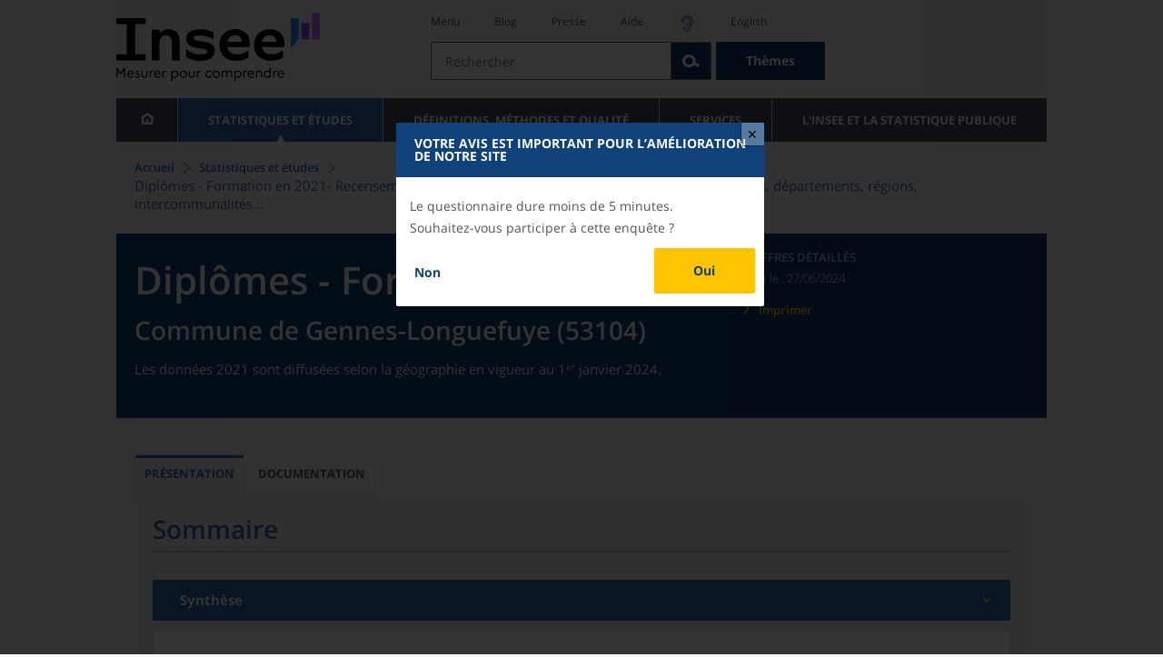

--- FILE ---
content_type: image/svg+xml
request_url: https://www.insee.fr/static/img/attention.svg
body_size: 12881
content:
<?xml version="1.0" encoding="utf-8"?>
<!-- Generator: Adobe Illustrator 20.0.0, SVG Export Plug-In . SVG Version: 6.00 Build 0)  -->
<svg version="1.1" id="Calque_1" xmlns="http://www.w3.org/2000/svg" xmlns:xlink="http://www.w3.org/1999/xlink" x="0px" y="0px"
	 viewBox="0 0 32 32" style="enable-background:new 0 0 32 32;" xml:space="preserve" width="30px">
<style type="text/css">
	.st0{display:none;}
	.st1{display:inline;}
	.st2{display:none;fill-rule:evenodd;clip-rule:evenodd;}
	.st3{display:inline;fill:#010202;}
	.st4{fill:#010202;}
	.st5{display:inline;fill-rule:evenodd;clip-rule:evenodd;fill:#12100B;}
</style>
<path class="st0" d="M31.9,25.5c0.2,0.6,0.1,1.1-0.2,1.7c-0.3,0.5-0.8,0.9-1.3,1c-0.6,0.2-1.2,0.1-1.7-0.2l-7.3-4.2
	c-1.6,1.9-3.7,3.2-6.1,3.9c-1.6,0.4-3.2,0.5-4.8,0.3c-1.6-0.2-3.1-0.7-4.4-1.5c-1.3-0.8-2.5-1.8-3.5-3.1c-1-1.3-1.7-2.7-2.2-4.3
	c-0.4-1.6-0.5-3.2-0.3-4.8c0.2-1.6,0.7-3.1,1.5-4.4c0.8-1.3,1.8-2.5,3.1-3.5C6,5.3,7.4,4.5,9,4.1c1.6-0.4,3.2-0.5,4.8-0.3
	c1.6,0.2,3.1,0.7,4.4,1.5c1.3,0.8,2.5,1.8,3.5,3.1c1,1.3,1.7,2.7,2.2,4.3c0.7,2.5,0.6,4.9-0.3,7.2l7.3,4.2
	C31.4,24.5,31.8,24.9,31.9,25.5z M18.9,19.8c1.1-1.9,1.3-3.8,0.8-5.9c-0.6-2.1-1.8-3.6-3.6-4.7c-1.9-1.1-3.8-1.3-5.9-0.8
	C8.1,8.9,6.5,10.2,5.5,12c-1.1,1.9-1.3,3.8-0.8,5.9c0.6,2.1,1.8,3.6,3.6,4.7c1.9,1.1,3.8,1.3,5.9,0.8C16.2,22.8,17.8,21.6,18.9,19.8
	z"/>
<g class="st0">
	<path class="st1" d="M16,0C7.2,0,0,7.2,0,16c0,8.8,7.2,16,16,16c8.8,0,16-7.2,16-16C32,7.2,24.8,0,16,0z M16,30.6
		C8,30.6,1.4,24,1.4,16C1.4,8,8,1.4,16,1.4C24,1.4,30.6,8,30.6,16C30.6,24,24,30.6,16,30.6z"/>
	<path class="st1" d="M16,10.6c-4.7,0-8.5,5.4-8.5,5.4s3.8,5.4,8.5,5.4c4.7,0,8.5-5.4,8.5-5.4S20.7,10.6,16,10.6z M16,18.7
		c-1.5,0-2.7-1.2-2.7-2.7c0-1.5,1.2-2.7,2.7-2.7c0.5,0,0.9,0.1,1.3,0.4L16,16l2.3-1.3c0.2,0.4,0.4,0.9,0.4,1.3
		C18.7,17.5,17.5,18.7,16,18.7z"/>
</g>
<g class="st0">
	<polygon class="st1" points="15.4,18 17.6,18 18,9.5 15,9.5 	"/>
	<path class="st1" d="M16.5,19.5c-0.5,0-0.9,0.1-1.2,0.4C15.1,20.2,15,20.5,15,21c0,0.5,0.1,0.8,0.4,1.1s0.7,0.4,1.1,0.4
		c0.5,0,0.9-0.1,1.1-0.4c0.3-0.3,0.4-0.6,0.4-1.1c0-0.5-0.1-0.8-0.4-1.1C17.4,19.7,17,19.5,16.5,19.5z"/>
	<path class="st1" d="M16,0C7.2,0,0,7.2,0,16c0,8.8,7.2,16,16,16c8.8,0,16-7.2,16-16C32,7.2,24.8,0,16,0z M16,30.6
		C8,30.6,1.4,24,1.4,16C1.4,8,8,1.4,16,1.4C24,1.4,30.6,8,30.6,16C30.6,24,24,30.6,16,30.6z"/>
</g>
<path class="st2" d="M18.7,7.1v1.8h7.1v21.3H6.2V8.9h7.1V7.1H4.4V32h23.1V7.1H18.7z M11.5,17.3l3.6,3.6h1.8l3.4-3.5L19,16.2
	l-2.1,2.1V0h-1.8v18.2L12.9,16L11.5,17.3z"/>
<path class="st2" d="M21.3,0H7.1v3.6H3.6V32h21.3v-3.6h3.6V7.1L21.3,0z M25.4,7.1h-4.1V3L25.4,7.1z M17.8,6.6l1.8,1.8v0.5h0.5
	l1.8,1.8h-4.1V6.6z M8.9,1.8h10.7v3.6l-1.8-1.8H8.9V1.8z M23.1,30.2H5.3V5.3H16v7.1h7.1V30.2z M26.7,26.7h-1.8v-16l-1.7-1.8h3.5
	V26.7z"/>
<path class="st0" d="M30.9,5.7C30.9,5.7,30.9,5.7,30.9,5.7l-29.8,0c0,0,0,0,0,0C0.5,5.7,0,6.2,0,6.8v18.3c0,0.6,0.5,1.1,1.1,1.1
	c0,0,0,0,0,0h29.8c0,0,0,0,0,0c0.6,0,1.1-0.5,1.1-1.1V6.8C32,6.2,31.5,5.7,30.9,5.7z M2.3,25l8.2-8.1l4.7,4.6c0.4,0.4,1.2,0.4,1.6,0
	l4.7-4.6l8.2,8.1H2.3z M16,20.5L2.3,7h27.5L16,20.5z M9.6,16l-8.4,8.3V7.7L9.6,16z M22.4,16l8.4-8.3v16.6L22.4,16z"/>
<path class="st2" d="M32,23.1l-8.1-4.5c1.2-4.9-1-10.1-5.7-12.8C12.4,2.6,5,4.5,1.6,10.1c-3.3,5.6-1.4,12.8,4.4,16
	c5.2,2.9,11.7,1.6,15.4-2.7l7.8,4.3L32,23.1z M18.2,19.3c-1.9,3.3-6.3,4.4-9.6,2.5c-3.4-1.9-4.5-6.1-2.6-9.3C8,9.2,12.3,8.1,15.7,10
	C19,11.8,20.2,16,18.2,19.3z"/>
<path class="st2" d="M14.9,4.3H8.5v2.1h6.4V4.3z M23.5,25.6h-6.4v2.1h6.4V25.6z M23.5,21.3h-6.4v2.1h6.4V21.3z M14.9,8.5H8.5v2.1
	h6.4V8.5z M23.5,17.1h-6.4v2.1h6.4V17.1z M14.9,21.3H8.5v2.1h6.4V21.3z M14.9,12.8H8.5v2.1h6.4V12.8z M4.3,0v32h23.5V0H4.3z
	 M25.6,29.9H6.4V2.1h19.2V29.9z M14.9,25.6H8.5v2.1h6.4V25.6z M14.9,17.1H8.5v2.1h6.4V17.1z M23.5,4.3h-6.4v10.7h6.4V4.3z"/>
<path class="st2" d="M25.6,12.8v1.1c0,5.3-4.3,9.6-9.6,9.6h0c-5.3,0-9.6-4.3-9.6-9.6v-1.1H4.3v1.1C4.3,20,9,24.9,14.9,25.5v4.4h-4.3
	V32h10.7v-2.1h-4.3v-4.4c6-0.5,10.7-5.5,10.7-11.6v-1.1H25.6z M16,21.3c4.1,0,7.5-3.3,7.5-7.5v-1.1h-3.2c-0.6,0-1.1-0.5-1.1-1.1
	c0-0.6,0.5-1.1,1.1-1.1h3.2V8.5h-3.2c-0.6,0-1.1-0.5-1.1-1.1c0-0.6,0.5-1.1,1.1-1.1h3.1C22.8,2.8,19.8,0,16,0
	c-4.1,0-7.5,3.3-7.5,7.5v6.4C8.5,18,11.9,21.3,16,21.3z"/>
<path class="st2" d="M25.8,32C25.8,17.7,14.2,6.2,0,6.2V0c17.6,0,31.9,14.3,32,32H25.8z M21.1,32H15c0-4-1.6-7.7-4.4-10.5
	C7.8,18.7,4,17.1,0,17.1v-6.2C11.6,10.9,21,20.4,21.1,32z M4.3,23.5c2.4,0,4.3,1.9,4.3,4.3c0,2.4-1.9,4.3-4.3,4.3
	C1.9,32,0,30.1,0,27.7C0,25.4,1.9,23.5,4.3,23.5z"/>
<path class="st0" d="M30.8,15.2c-0.1,0.1-0.2,0.1-0.4,0.2V3.1c0-1.7-1.3-3.1-2.9-3.1H4.6C3,0,1.6,1.4,1.6,3.1v12.4
	c-0.1-0.1-0.3-0.1-0.4-0.2c-1-0.7-1.6,0.2-1,1.1c1.2,1.4,3.4,3.1,6.8,4.5c-3.6,12,8.8,13.9,8.6,7.7c0,0.1,0-3.5,0-6
	c0.3,0.1,0.6,0.1,0.9,0.2c0,2.5,0,5.9,0,5.8c-0.2,6.1,12.2,4.2,8.6-7.7c3.4-1.4,5.6-3.1,6.8-4.5C32.4,15.5,31.7,14.6,30.8,15.2z
	 M28.8,16.4c-4.4,2.3-8.2,1.9-10.2,1.9c-1.5-0.1-2,0.6-2.1,1.5c-0.4-0.3-0.7-0.5-1.1-0.9c-0.1-0.1-0.1-0.1-0.2-0.2
	c-0.3-0.3-0.9-0.5-1.7-0.5c-2,0.1-5.7,0.4-10-1.8v-12c0-2.2,0.6-2.9,2.6-2.9h20.2c1.9,0,2.6,0.8,2.6,2.9V16.4z M11.6,9.6
	c-2.2,0-3.9,1.6-3.9,3.6c0,2,1.8,3.6,3.9,3.6c2.2,0,3.9-1.6,3.9-3.6C15.6,11.2,13.8,9.6,11.6,9.6z M20.8,9.6c-2.2,0-3.9,1.6-3.9,3.6
	c0,2,1.8,3.6,3.9,3.6c2.2,0,3.9-1.6,3.9-3.6C24.7,11.2,23,9.6,20.8,9.6z"/>
<path class="st0" d="M32,6.1c-1.2,0.5-2.4,0.9-3.8,1c1.4-0.8,2.4-2.1,2.9-3.6c-1.3,0.8-2.7,1.3-4.2,1.6C25.7,3.8,24,3,22.2,3
	c-3.6,0-6.6,2.9-6.6,6.6c0,0.5,0.1,1,0.2,1.5C10.3,10.8,5.5,8.2,2.2,4.2c-0.6,1-0.9,2.1-0.9,3.3c0,2.3,1.2,4.3,2.9,5.5
	c-1.1,0-2.1-0.3-3-0.8c0,0,0,0.1,0,0.1c0,3.2,2.3,5.8,5.3,6.4c-0.6,0.2-1.1,0.2-1.7,0.2c-0.4,0-0.8,0-1.2-0.1
	c0.8,2.6,3.3,4.5,6.1,4.6c-2.2,1.8-5.1,2.8-8.2,2.8c-0.5,0-1.1,0-1.6-0.1C2.9,27.9,6.4,29,10.1,29c12.1,0,18.7-10,18.7-18.7
	c0-0.3,0-0.6,0-0.8C30,8.5,31.1,7.4,32,6.1z"/>
<path class="st2" d="M19.8,0c0,0-11,11.3-12,12.4c-2.2,2.2-2.5,4.7,0,7.3c3.8,3.8,12,12.3,12,12.3l6.2-6.4L16.7,16L26,6.4L19.8,0z"
	/>
<path class="st2" d="M32,19.8c0,0-11.3-11-12.4-12c-2.2-2.2-4.7-2.5-7.3,0C8.5,11.5,0,19.7,0,19.7l6.4,6.2l9.5-9.2l9.6,9.3L32,19.8z
	"/>
<path class="st2" d="M12.2,32c0,0,11-11.3,12-12.4c2.2-2.2,2.5-4.7,0-7.3C20.5,8.5,12.3,0,12.3,0L6.1,6.4l9.2,9.5L6,25.6L12.2,32z"
	/>
<path class="st2" d="M0,12.2c0,0,11.3,11,12.4,12c2.2,2.2,4.7,2.5,7.3,0c3.8-3.8,12.3-12,12.3-12l-6.4-6.2L16,15.3L6.4,6L0,12.2z"/>
<path class="st2" d="M23.2,12.8L10.4,0L7.3,3.2L20.1,16C15.3,20.8,7.3,28.8,7.3,28.8l3.2,3.2c0,0,10.8-10.8,12.8-12.8
	C25.3,17.2,25.3,14.8,23.2,12.8z"/>
<polygon class="st2" points="32,6.4 25.6,0 16,9.7 6.4,0 0,6.4 9.5,16 0.1,25.6 6.4,32 16,22.3 25.6,32 31.9,25.6 22.5,16 "/>
<polygon class="st2" points="26.5,15.8 26.5,15.8 7.3,0 5.5,1.5 23,15.9 5.3,30.5 7.2,32 26.7,16 "/>
<path class="st0" d="M31.1,11.3L17.3,1.6c-0.4-0.3-0.8-0.4-1.3-0.4c-0.5,0-0.9,0.1-1.3,0.4L0.9,11.3c-1,0.7-1.2,2-0.5,3
	c0.5,0.6,1.2,0.9,1.9,0.9v13.6c0,1.2,0.9,2.1,2.1,2.1h23.3c1.2,0,2.1-0.9,2.1-2.1V15.1c0.7,0,1.3-0.3,1.7-0.9
	C32.3,13.3,32.1,12,31.1,11.3z M25.6,26.6h-7.4v-6.4c0-1.2-0.9-2.1-2.1-2.1c-1.2,0-2.1,0.9-2.1,2.1v6.4H6.5V12.8c0-0.1,0-0.1,0-0.2
	L16,5.9l9.7,6.8c0,0,0,0.1,0,0.1V26.6z"/>
<g class="st0">
	<path class="st3" d="M18.8,7.4H13c-0.7,0-1.4,0.6-1.4,1.4l-0.9,9c0,0.7,0.6,1.4,1.4,1.4h0.8l1.4,11.4c0,0.5,0.4,0.9,0.9,0.9h1.7
		c0.5,0,0.9-0.4,0.9-0.9L19,19.1h0.8c0.7,0,1.4-0.6,1.4-1.4l-1-9C20.2,8,19.6,7.4,18.8,7.4z"/>
	<circle class="st3" cx="15.9" cy="3.5" r="2.8"/>
	<path class="st3" d="M31.3,10.3c0-0.6-0.5-1-1-1h-4.6c-0.6,0-1,0.5-1,1l-0.7,6.9c0,0.6,0.5,1,1,1h0.6l1.1,8.8
		c0,0.4,0.3,0.7,0.7,0.7h1.3c0.4,0,0.7-0.3,0.7-0.7l1-8.8H31c0.6,0,1-0.5,1-1L31.3,10.3z"/>
	<circle class="st3" cx="28" cy="6.3" r="2.2"/>
	<path class="st3" d="M6.3,9.3H1.7c-0.6,0-1,0.5-1,1L0,17.3c0,0.6,0.5,1,1,1h0.6l1.1,8.8c0,0.4,0.3,0.7,0.7,0.7h1.3
		c0.4,0,0.7-0.3,0.7-0.7l1-8.8H7c0.6,0,1-0.5,1-1l-0.7-6.9C7.3,9.8,6.9,9.3,6.3,9.3z"/>
	<circle class="st3" cx="4" cy="6.3" r="2.2"/>
</g>
<g class="st0">
	<g class="st1">
		<path class="st4" d="M15.8,13.3c-2.9,0-5.3-0.5-5.3-1.2v1.6c0,0.7,2.4,1.2,5.3,1.2c2.9,0,5.3-0.5,5.3-1.2v-1.6
			C21.1,12.8,18.7,13.3,15.8,13.3z M15.8,16.4c-2.9,0-5.3-0.5-5.3-1.2v1.6c0,0.7,2.4,1.2,5.3,1.2c2.9,0,5.3-0.5,5.3-1.2v-1.6
			C21.1,15.9,18.7,16.4,15.8,16.4z M15.8,19.6c-2.9,0-5.3-0.5-5.3-1.2v1.6c0,0.7,2.4,1.2,5.3,1.2c2.9,0,5.3-0.5,5.3-1.2v-1.6
			C21.1,19,18.7,19.6,15.8,19.6z M15.8,22.7c-2.9,0-5.3-0.5-5.3-1.2V23c0,0.7,2.4,1.2,5.3,1.2c2.9,0,5.3-0.5,5.3-1.2v-1.6
			C21.1,22.1,18.7,22.7,15.8,22.7z M15.8,7.8c-2.9,0-5.3,0.5-5.3,1.2v1.6c0,0.7,2.4,1.2,5.3,1.2c2.9,0,5.3-0.5,5.3-1.2V9
			C21.1,8.3,18.7,7.8,15.8,7.8z M27.5,17.2c-2.5,0-4.5-0.5-4.5-1v1.3c0,0.6,2,1,4.5,1c2.5,0,4.5-0.5,4.5-1v-1.3
			C32,16.7,30,17.2,27.5,17.2z M27.5,19.8c-2.5,0-4.5-0.5-4.5-1v1.3c0,0.6,2,1,4.5,1c2.5,0,4.5-0.5,4.5-1v-1.3
			C32,19.3,30,19.8,27.5,19.8z M27.5,12.4c-2.5,0-4.5,0.5-4.5,1v1.3c0,0.6,2,1,4.5,1c2.5,0,4.5-0.5,4.5-1v-1.3
			C32,12.9,30,12.4,27.5,12.4z M4.5,19.3c-2.5,0-4.5-0.5-4.5-1v1.3c0,0.6,2,1,4.5,1c2.5,0,4.5-0.5,4.5-1v-1.3
			C9,18.8,7,19.3,4.5,19.3z M4.5,14.6C2,14.6,0,15,0,15.6v1.3c0,0.6,2,1,4.5,1C7,18,9,17.5,9,16.9v-1.3C9,15,7,14.6,4.5,14.6z"/>
	</g>
</g>
<path class="st2" d="M25.4,32H6.6c-1.2,0-2.1-0.9-2.1-2.1V5.1c0-1.1,0.9-2.1,2.1-2.1h5.2v2.1H7.6c-0.6,0-1,0.5-1,1v22.7
	c0,0.6,0.5,1,1,1h16.7c0.6,0,1-0.5,1-1V6.3c0-0.6-0.5-1-1-1h-4.2V3.1h5.2c1.2,0,2.1,0.9,2.1,2.1v24.8C27.5,31.1,26.6,32,25.4,32z
	 M11.8,11.4h11.5v1H11.8V11.4z M11.8,14.5h11.5v1H11.8V14.5z M11.8,17.6h11.5v1H11.8V17.6z M11.8,20.6h11.5v1H11.8V20.6z M23.3,27.8
	H11.8v-1h11.5V27.8z M11.8,23.7h11.5v1H11.8V23.7z M8.7,11.4h1v1h-1V11.4z M8.7,14.4h1v1h-1V14.4z M8.7,17.5h1v1h-1V17.5z M8.7,20.6
	h1v1h-1V20.6z M9.7,27.8h-1v-1h1V27.8z M8.7,23.7h1v1h-1V23.7z M22.3,6.3c0.6,0,1,0.5,1,1c0,0.6,0,2,0,2H8.7c0,0,0-1.4,0-2
	c0-0.6,0.5-1,1-1h3.1c0,0,0-1.5,0-3.1C12.9,1.5,14.2,0,16,0s3.2,1.5,3.2,3.2c0,1.8,0,3.1,0,3.1H22.3z M16,3.1c-0.6,0-1,0.5-1,1
	c0,0.6,0.5,1,1,1c0.6,0,1-0.5,1-1C17,3.5,16.6,3.1,16,3.1z"/>
<g class="st0">
	<polygon class="st3" points="27.4,25.6 1.7,25.6 1.7,9 17.8,9 17.8,7.3 1.7,7.3 0,7.3 0,9 0,25.6 0,27.3 1.7,27.3 27.4,27.3 
		29,27.3 29,25.6 29,16.1 27.4,16.1 	"/>
	<polygon class="st3" points="24.1,7.2 26.1,9.3 17.5,17.9 15,15.3 13.9,14.2 12.7,15.3 6,22.1 7.2,23.2 13.9,16.5 16.4,19 
		17.5,20.2 18.7,19 27.3,10.4 29.5,12.7 32,4.7 	"/>
</g>
<g class="st0">
	<path class="st1" d="M23.9,8h-16c-1.1,0-2,0.9-2,2v11c0,1.1,0.9,2,2,2H10v4l6-4h7.9c1.1,0,2-0.9,2-2V10C25.9,8.9,25,8,23.9,8z
		 M23.9,21H16h-0.6l-0.5,0.3L12,23.2V23v-2h-2H7.9V10h16V21z"/>
	<path class="st1" d="M11,14h10c0.6,0,1-0.4,1-1s-0.4-1-1-1H11c-0.6,0-1,0.4-1,1S10.4,14,11,14z"/>
	<path class="st1" d="M19,16h-6c-0.6,0-1,0.4-1,1s0.4,1,1,1h6c0.6,0,1-0.4,1-1S19.6,16,19,16z"/>
	<path class="st1" d="M16,0C7.2,0,0,7.2,0,16c0,8.8,7.2,16,16,16c8.8,0,16-7.2,16-16C32,7.2,24.8,0,16,0z M16,30.6
		C8,30.6,1.4,24,1.4,16C1.4,8,8,1.4,16,1.4C24,1.4,30.6,8,30.6,16C30.6,24,24,30.6,16,30.6z"/>
</g>
<g class="st0">
	<path class="st3" d="M30.1,17.9c0.3-0.1,0.6-0.2,0.8-0.3c0.7-0.4,1.1-1.2,1.1-2.5c0-1.4-0.4-2.7-1.1-4c-0.7-1.3-1.8-2.4-3.2-3.2
		c-0.4-0.2-0.7-0.4-1.1-0.5c2.2,2.6,3.5,6,3.5,9.6C30.1,17.3,30.1,17.6,30.1,17.9z"/>
	<path class="st3" d="M30,20.3c-0.1,0-0.2,0-0.2,0c-0.6,2.4-1.7,4.7-3.3,6.5c0.1,0,0.3-0.1,0.4-0.1c1.1-0.4,2-0.8,2.7-1.4
		c0.7-0.6,1.3-1.2,1.6-1.8c0.4-0.6,0.5-1.1,0.5-1.6c0-0.5-0.2-0.9-0.5-1.2C30.9,20.4,30.5,20.3,30,20.3z"/>
	<path class="st3" d="M15.4,24.5c-1.8-1.9-2.7-4.4-2.7-7.6c0-1.5,0.2-2.9,0.7-4.2c0.4-1.3,1.1-2.4,2-3.3c0.9-0.9,1.9-1.6,3.2-2.1
		c1.3-0.5,2.6-0.7,4.2-0.7c1.5,0,2.8,0.2,4,0.7C23.9,4,19.7,1.9,15.1,1.9C6.7,1.9,0,8.6,0,16.9S6.7,32,15.1,32c4.5,0,8.6-2,11.3-5.2
		c-1,0.3-2.1,0.4-3.4,0.4C19.8,27.3,17.2,26.3,15.4,24.5z"/>
	<path class="st3" d="M17.9,18.2c0,1.2,0.2,2.2,0.7,3c0.5,0.9,1.1,1.5,1.8,2c0.7,0.4,1.6,0.7,2.5,0.7c0.6,0,1.2-0.1,1.7-0.2
		c0.5-0.1,1-0.4,1.5-0.7c0.5-0.3,0.9-0.6,1.3-1s0.9-0.8,1.5-1.4c0.2-0.2,0.5-0.3,0.9-0.3c0.2-0.8,0.3-1.6,0.3-2.4
		c-0.6,0.2-1.4,0.3-2.2,0.3H17.9z"/>
	<path class="st3" d="M25.7,11.4c-0.8-0.9-1.9-1.3-3.2-1.3c-1.3,0-2.3,0.4-3.1,1.3c-0.8,0.9-1.3,2.2-1.5,3.9h9.2
		C27,13.6,26.5,12.3,25.7,11.4z"/>
</g>
<g id="Calque_2" class="st0">
	<path class="st5" d="M30.9,2L31,12c0,0.5-0.4,0.9-1,0.9c-0.6,0-1-0.4-1-0.9l0-7.6L12.7,20.7c-0.4,0.4-1,0.4-1.4,0
		c-0.4-0.4-0.4-1,0-1.4L27.5,3l-7.7,0c-0.5,0-0.9-0.4-0.9-1c0-0.6,0.4-1,0.9-1l10-0.1c0,0,0,0,0,0c0,0,0,0,0,0H30
		c0.2,0,0.4,0.1,0.6,0.2c0,0,0.1,0,0.1,0.1c0,0,0,0,0,0.1C30.8,1.5,30.9,1.7,30.9,2L30.9,2C30.9,2,30.9,2,30.9,2
		C30.9,2,30.9,2,30.9,2z M3,6v22c0,0.6,0.4,1,1,1h22c0.6,0,1-0.4,1-1V15h2v14c0,1.1-0.9,2-2,2H3c-1.1,0-2-0.9-2-2V5c0-1.1,0.9-2,2-2
		h14v2H4C3.4,5,3,5.4,3,6z"/>
</g>
<g>
	<path d="M31.7,27.1L17.8,3c-0.4-0.6-1-1-1.7-1c0,0,0,0,0,0c-0.7,0-1.4,0.4-1.7,1L0.3,27.1c-0.4,0.6-0.4,1.4,0,2c0.4,0.6,1,1,1.7,1
		h28c0.7,0,1.4-0.4,1.7-1C32.1,28.5,32.1,27.7,31.7,27.1z M2,28.1L16.1,4L30,28.1H2z"/>
	<polygon points="14.9,19.9 17.1,19.9 17.5,11.3 14.5,11.3 	"/>
	<path d="M16,21.4c-0.5,0-0.9,0.1-1.2,0.4c-0.3,0.3-0.4,0.6-0.4,1.1c0,0.5,0.1,0.8,0.4,1.1s0.7,0.4,1.1,0.4c0.5,0,0.9-0.1,1.1-0.4
		c0.3-0.3,0.4-0.6,0.4-1.1c0-0.5-0.1-0.8-0.4-1.1C16.9,21.6,16.5,21.4,16,21.4z"/>
</g>
</svg>
